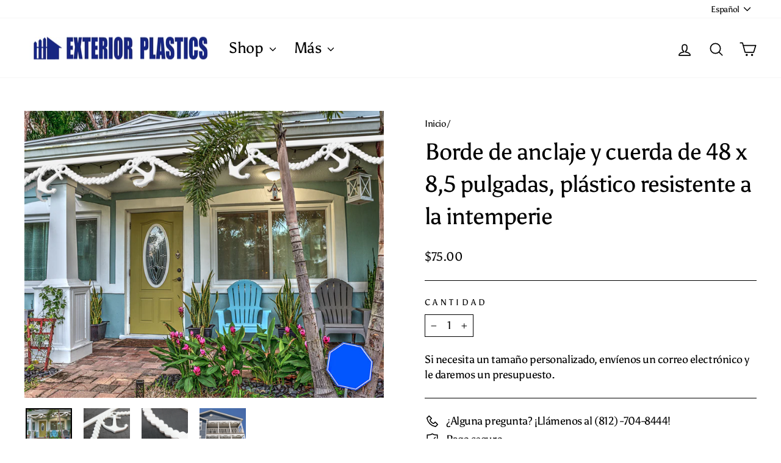

--- FILE ---
content_type: image/svg+xml
request_url: https://trust.conversionbear.com/static/badges/googlepay_color_card.svg
body_size: 1625
content:
<svg width="115" height="80" viewBox="0 0 115 80" fill="none" xmlns="http://www.w3.org/2000/svg">
<rect x="0.5" y="0.5" width="114" height="79" rx="9.5" fill="url(#paint0_linear)"/>
<rect x="0.5" y="0.5" width="114" height="79" rx="9.5" stroke="#E8E8E8"/>
<rect x="0.5" y="0.5" width="114" height="79" rx="9.5" stroke="#EDEDED"/>
<path d="M54.9427 39.5434V49.666H51.6667V24.6677H60.3553C61.3924 24.6465 62.4236 24.8268 63.3892 25.1982C64.3549 25.5696 65.2359 26.1249 65.9816 26.8318C66.7347 27.4959 67.3341 28.3103 67.7394 29.2202C68.1448 30.1302 68.3468 31.1147 68.3318 32.1076C68.3533 33.1057 68.1545 34.0966 67.7488 35.0124C67.3431 35.9282 66.7403 36.7472 65.9816 37.4132C64.4622 38.8333 62.5868 39.5428 60.3553 39.5414H54.9427V39.5434ZM54.9427 27.7454V36.4717H60.4367C61.039 36.4892 61.6384 36.3833 62.1966 36.1608C62.7547 35.9382 63.2593 35.6039 63.6781 35.1792C64.0948 34.7822 64.4259 34.3073 64.6521 33.7826C64.8782 33.2579 64.9947 32.6941 64.9947 32.1245C64.9947 31.5549 64.8782 30.9911 64.6521 30.4664C64.4259 29.9417 64.0948 29.4668 63.6781 29.0698C63.2646 28.6362 62.7617 28.2937 62.2029 28.065C61.6441 27.8363 61.042 27.7267 60.4367 27.7434H54.9427V27.7454Z" fill="#5F6368"/>
<path d="M75.3192 32.166C77.5387 32.166 79.2907 32.7752 80.5752 33.9936C81.8596 35.212 82.5012 36.8825 82.5 39.0051V49.1296H79.6277V46.8499H79.4971C78.2537 48.7273 76.5999 49.666 74.5358 49.666C72.7738 49.666 71.2997 49.1296 70.1135 48.0568C69.5442 47.5644 69.0891 46.9478 68.7813 46.2518C68.4734 45.5559 68.3207 44.7981 68.3341 44.0338C68.3341 42.334 68.9596 40.9821 70.2105 39.9783C71.4614 38.9744 73.1313 38.4713 75.2203 38.4687C77.0034 38.4687 78.4719 38.8039 79.6258 39.4744V38.7695C79.6292 38.2484 79.5197 37.7331 79.3051 37.261C79.0906 36.7888 78.7764 36.3716 78.3855 36.0396C77.5914 35.3037 76.5565 34.9022 75.487 34.9151C73.8096 34.9151 72.4822 35.6418 71.5049 37.0951L68.8601 35.3844C70.3149 33.2388 72.468 32.166 75.3192 32.166ZM71.434 44.1009C71.432 44.4934 71.5214 44.8808 71.6946 45.2306C71.8679 45.5805 72.12 45.8828 72.43 46.1124C73.0942 46.649 73.9185 46.9332 74.7633 46.917C76.0305 46.9148 77.2452 46.3968 78.1411 45.4764C79.1359 44.5147 79.6333 43.3863 79.6333 42.0913C78.6969 41.325 77.3913 40.9419 75.7164 40.9419C74.4966 40.9419 73.4795 41.2439 72.665 41.848C71.8425 42.461 71.434 43.2062 71.434 44.1009Z" fill="#5F6368"/>
<path d="M100 33L89.5547 56.3333H86.3255L90.2017 48.169L83.3333 33H86.7335L91.6978 44.6336H91.7658L96.594 33H100Z" fill="#5F6368"/>
<path d="M42.5 37.5532C42.5012 36.5856 42.4212 35.6196 42.2609 34.666H29.1667V40.1346H36.6664C36.513 41.0081 36.1881 41.8406 35.7115 42.5822C35.2349 43.3238 34.6164 43.959 33.8933 44.4496V47.9993H38.3692C40.99 45.5283 42.5 41.874 42.5 37.5532Z" fill="#4285F4"/>
<path d="M29.1059 51.3327C32.863 51.3327 36.0265 50.0542 38.3333 47.8499L33.8453 44.2429C32.5962 45.1206 30.9874 45.6216 29.1059 45.6216C25.4745 45.6216 22.3922 43.0847 21.2901 39.666H16.6667V43.3832C17.8254 45.7728 19.6023 47.7816 21.7989 49.1854C23.9954 50.5891 26.5253 51.3326 29.1059 51.3327Z" fill="#34A853"/>
<path d="M20.8333 39.4139C20.2767 37.6857 20.2767 35.8143 20.8333 34.0861V30.5H16.4163C15.485 32.4393 15 34.5796 15 36.75C15 38.9204 15.485 41.0607 16.4163 43L20.8333 39.4139Z" fill="#FBBC04"/>
<path d="M29.0561 28.7116C31.0337 28.678 32.9445 29.4553 34.3756 30.8756L38.3333 26.7579C35.8237 24.3055 32.499 22.9591 29.0561 23.0009C26.4858 23.0011 23.9661 23.7444 21.7783 25.1481C19.5906 26.5517 17.8208 28.5603 16.6667 30.9497L21.2716 34.6667C22.3693 31.2483 25.4393 28.7116 29.0561 28.7116Z" fill="#EA4335"/>
<defs>
<linearGradient id="paint0_linear" x1="57" y1="5" x2="57" y2="80" gradientUnits="userSpaceOnUse">
<stop stop-color="#F5F5F5"/>
<stop offset="1" stop-color="white"/>
</linearGradient>
</defs>
</svg>
